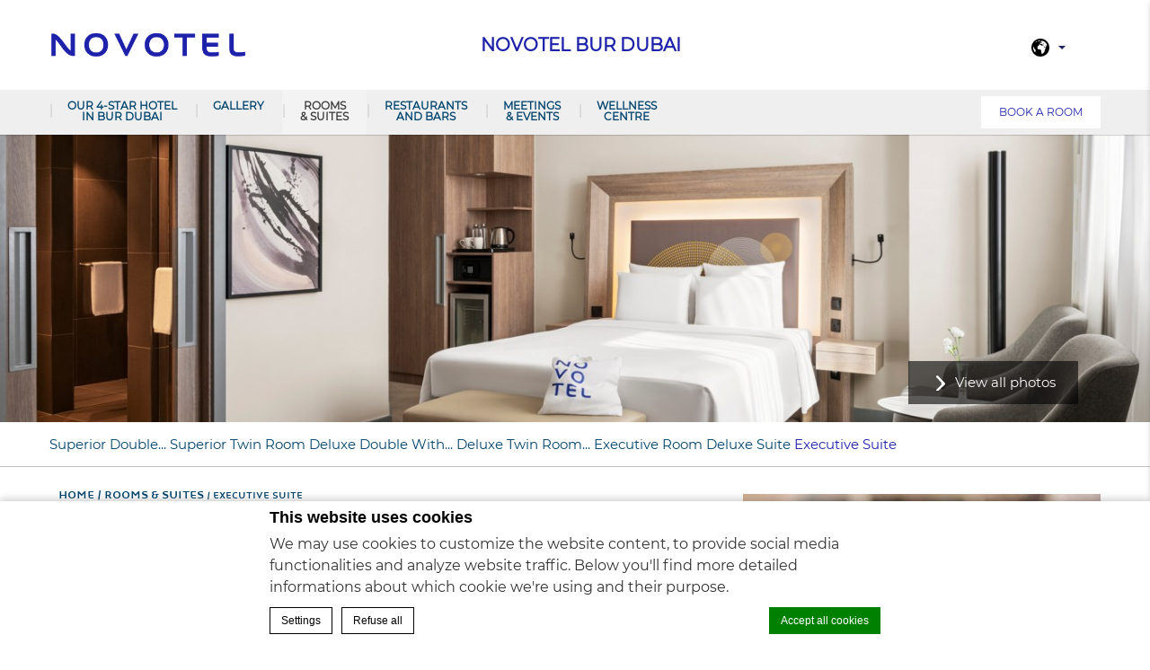

--- FILE ---
content_type: text/html; charset=UTF-8
request_url: https://www.novotelburdubai.com/rooms-suites/executive-suite/
body_size: 15063
content:
<!doctype html>
<!--[if lt IE 7 ]><html class="ie ie6 lang_en " lang="ENH" prefix="og: http://ogp.me/ns#"><![endif]-->
<!--[if IE 7 ]><html class="ie ie7 lang_en " lang="ENH" prefix="og: http://ogp.me/ns#"><![endif]-->
<!--[if IE 8 ]><html class="ie ie8 lang_en " lang="ENH" prefix="og: http://ogp.me/ns#"><![endif]-->
<!--[if (gte IE 9)|!(IE)]><!-->
<html lang="ENH" prefix="og: http://ogp.me/ns#" class="lang_en ">
<!--<![endif]-->
<head>
	<meta charset="UTF-8">
	
        <title>Hotel Room with Jacuzzi in Dubai | Novotel Bur Dubai</title>
			<meta name="viewport" content="user-scalable=no, width=device-width, initial-scale=1, maximum-scale=1">
	<meta http-equiv="X-UA-Compatible" content="IE=edge">
	<meta name="msapplication-tap-highlight" content="no">
	        <!-- DEdge Macaron plugin output ( macaron-utils.min.js ) -->
        <script no-loader type='text/javascript'>
            var dedge_macaron_enabled = true;
			!function(o){function _(n,e){return e.every(function(e){return-1!==n.indexOf(e)})}o.dedge_macaron_is_enabled=function(){return void 0!==o.dedge_macaron_enabled&&o.dedge_macaron_enabled},o.dedge_macaron_get_consent_categories=function(){if(!o.dedge_macaron_is_enabled())return["needed","prefs","stats","ads","unknown"];var e=function(e){e=("; "+document.cookie).split(`; ${e}=`);return 2===e.length?decodeURIComponent(e.pop().split(";").shift()):null}("_deCookiesConsent"),n=[];return n=!1!==e?JSON.parse(e):n},o.dedge_macaron_on_consent=function(e,n,d){d=d||function(){};function o(o,t,e,a){return function(e){var n;r||(o=Array.isArray(o)?o:[o],(n=dedge_macaron_get_consent_categories())&&n.length&&(_(n,o)||_(o,["any"]))?(r=!0,t(n,a,e)):d(n,a,e))}}var t,r=!1;document.addEventListener("_deCookiesConsentGivenVanilla",o(e,n,0,"consentgiven")),t=o(e,n,0,"docready"),/complete|loaded|interactive/.test(document.readyState)?t({detail:"DOMContentAlreadyLoaded"}):document.addEventListener("DOMContentLoaded",function(e){t(e)})},o.dedge_macaron_load_consent_dependent_sections=function(i){var s,e,n;"GIVEN"!==(i=i||"GIVEN")&&"DENIED"!==i||(s="[MacaronCDS("+i+")] ",e=function(){var r="data-macaron-consent-cat";"DENIED"===i&&(r="data-macaron-consent-denied-cat");var c=dedge_macaron_get_consent_categories(),e=jQuery('script[type="application/json"][data-macaron-aware="true"]['+r+"]");0<e.length&&e.each(function(e,n){var o=jQuery(this),t=o.attr(r),a=o.attr("id")||"unknown-"+i+"-"+e,e=(e=t.split(",")).map(function(e){return e.replace(/[^a-z]+/g,"")});if("GIVEN"===i?_(c,e):!_(c,e)){window.console&&console.log(s+"LOAD #"+a+" for "+t);try{var d=JSON.parse(o.text());o.after(d),o.remove()}catch(e){window.console&&console.log(s+"ERROR",e,o,t)}}else window.console&&console.log(s+"SKIP #"+a+". Required="+t+"; Current="+c.join(","))})},"undefined"==typeof jQuery?n=setInterval(function(){"undefined"!=typeof jQuery&&(clearInterval(n),e())},150):e())},o.dedge_macaron_on_consent("any",function(){o.dedge_macaron_load_consent_dependent_sections("GIVEN")}),o.dedge_macaron_on_consent("any",function(){o.dedge_macaron_load_consent_dependent_sections("DENIED")})}(window);        </script>
        <style type="text/css">body { opacity:0; }</style>

<!-- This site is optimized with the Yoast SEO plugin v9.1 - https://yoast.com/wordpress/plugins/seo/ -->
<meta name="description" content="For a truly special holiday, book our hotel room with Jacuzzi in Dubai and enjoy a relaxing and refreshing stay at our modern 4-star hotel, Novotel Bur Dubai."/>
<link rel="canonical" href="https://www.novotelburdubai.com/rooms-suites/executive-suite/" />
<meta property="og:locale" content="en_US" />
<meta property="og:type" content="article" />
<meta property="og:title" content="Hotel Room with Jacuzzi in Dubai | Novotel Bur Dubai" />
<meta property="og:description" content="For a truly special holiday, book our hotel room with Jacuzzi in Dubai and enjoy a relaxing and refreshing stay at our modern 4-star hotel, Novotel Bur Dubai." />
<meta property="og:url" content="https://www.novotelburdubai.com/rooms-suites/executive-suite/" />
<meta property="og:site_name" content="Novotel Bur Dubai" />
<meta property="og:image" content="https://dq5r178u4t83b.cloudfront.net/wp-content/uploads/sites/120/2025/11/11190844/ES-2.jpg" />
<meta property="og:image:secure_url" content="https://dq5r178u4t83b.cloudfront.net/wp-content/uploads/sites/120/2025/11/11190844/ES-2.jpg" />
<meta property="og:image:width" content="1392" />
<meta property="og:image:height" content="785" />
<meta name="twitter:card" content="summary_large_image" />
<meta name="twitter:description" content="For a truly special holiday, book our hotel room with Jacuzzi in Dubai and enjoy a relaxing and refreshing stay at our modern 4-star hotel, Novotel Bur Dubai." />
<meta name="twitter:title" content="Hotel Room with Jacuzzi in Dubai | Novotel Bur Dubai" />
<meta name="twitter:image" content="https://dq5r178u4t83b.cloudfront.net/wp-content/uploads/sites/120/2025/11/11190844/ES-2.jpg" />
<!-- / Yoast SEO plugin. -->

<link rel='dns-prefetch' href='//ajax.googleapis.com' />
<link rel='dns-prefetch' href='//s.w.org' />
<link rel='https://api.w.org/' href='https://www.novotelburdubai.com/wp-json/' />
<link rel='shortlink' href='https://www.novotelburdubai.com/?p=33' />
<link rel="alternate" type="application/json+oembed" href="https://www.novotelburdubai.com/wp-json/oembed/1.0/embed?url=https%3A%2F%2Fwww.novotelburdubai.com%2Frooms-suites%2Fexecutive-suite%2F" />
<link rel="alternate" type="text/xml+oembed" href="https://www.novotelburdubai.com/wp-json/oembed/1.0/embed?url=https%3A%2F%2Fwww.novotelburdubai.com%2Frooms-suites%2Fexecutive-suite%2F&#038;format=xml" />
<script no-loader>var accor_gmaps_jsapi_signed_url = "https:\/\/maps.googleapis.com\/maps\/api\/js?v=3&libraries=places&key=AIzaSyBJuG1E1gSCqx-pEFtOn0UFFYg4s11Zrwo"</script><meta name="accor_post_id" content="33" />    <script>var _accor_ALL_status = true;</script>
        <script no-loader>var _accor_booking_measurement_start = new Date(); </script>
    	<meta name="msapplication-TileColor" content="#da532c">
  <link rel="icon" type="image/png" href="https://www.novotelburdubai.com/wp-content/themes/novotel-template/images/favicon/new-favicon.png"/>
	<meta name="theme-color" content="#ffffff">
    <script>var ajax_url = '/wp-admin/admin-ajax.php';</script>
	<script>
	var _hotel = {'lat' : 25.233462, 'lng' : 55.321075, 'marker' : 'https://www.novotelburdubai.com/wp-content/themes/novotel-template/images/pin-address.png', 'img_path' : 'https://www.novotelburdubai.com/wp-content/themes/novotel-template/images/' };	var _choose_language = 'Choose your language'; var map_noplaces_text = 'No places were found!'; var map_directions_text = 'directions to the hotel'; var _lang = 'en';
	var _is_mobile = false, _mobile_folder = 'https://www.novotelburdubai.com/wp-content/themes/novotel-template/mobile/';
	</script>
	<!--[if lt IE 9]><script src="//html5shim.googlecode.com/svn/trunk/html5.js"></script><![endif]-->
	</head>
<body class="page-template page-template-template-room page-template-template-room-php page page-id-33 page-child parent-pageid-13">
<div id="container">
	<div id="wrapper">
	<div id="seobar">
				<h1>Hotel Room with Jacuzzi in Dubai</h1>
	</div>
	<header id="header">
		<div id="hotel">
            <div class="w-container">
				<div id="logo">
          <a data-xiti="transverse::logo" href="/">
            <img width="190" src="https://www.novotelburdubai.com/wp-content/themes/novotel-template/images/logo/new_logo.png" alt="Novotel Bur Dubai"/>
          </a>
        </div>
				<div id="hotel-name"><h2>Novotel Bur Dubai</h2></div>
				<div id="lang">
                    <a href="javascript:void(0);"><span class="language_text">Languages</span><img alt="global icon" width="20" height="20" class="flag" src="https://www.novotelburdubai.com/wp-content/themes/novotel-template/images/icon-globe.svg"><span></span><img alt="selector arrow" width="8" height="10" src="https://www.novotelburdubai.com/wp-content/themes/novotel-template/images/selector.svg"></a>
					<ul class="languages"><li class="icl-en"><a href="https://www.novotelburdubai.com/rooms-suites/executive-suite/" class="lang_sel_sel">English</a></li><li class="select">See this hotel on all.accor.com or brand website in other languages : <select><option>Select your language</option><option value="fr" data-url="https://all.accor.com/hotel/A3S9/index.fr.shtml">Français</option><option value="de" data-url="https://all.accor.com/hotel/A3S9/index.de.shtml">Deutsch</option><option value="es" data-url="https://all.accor.com/hotel/A3S9/index.es.shtml">Español</option><option value="pt" data-url="https://all.accor.com/hotel/A3S9/index.pt.shtml">Português</option><option value="it" data-url="https://all.accor.com/hotel/A3S9/index.it.shtml">Italiano</option><option value="nl" data-url="https://all.accor.com/hotel/A3S9/index.nl.shtml">Nederlands</option><option value="zh-hans" data-url="https://all.accor.com/hotel/A3S9/index.zh.shtml">简体中文</option><option value="ja" data-url="https://all.accor.com/hotel/A3S9/index.ja.shtml">日本語</option><option value="pl" data-url="https://all.accor.com/hotel/A3S9/index.pl.shtml">Polski</option><option value="ru" data-url="https://all.accor.com/hotel/A3S9/index.ru.shtml">Русский</option><option value="pt-br" data-url="https://all.accor.com/hotel/A3S9/index.pt-br.shtml">Português (Brazil)</option><option value="id" data-url="https://all.accor.com/hotel/A3S9/index.id.shtml">Indonesia</option><option value="ko" data-url="https://all.accor.com/hotel/A3S9/index.ko.shtml">한국어</option><option value="tr" data-url="https://all.accor.com/hotel/A3S9/index.tr.shtml">Türkçe</option><option value="ar" data-url="https://all.accor.com/hotel/A3S9/index.ar.shtml">العربية</option><option value="th" data-url="https://all.accor.com/hotel/A3S9/index.th.shtml">ไทย</option><option value="sv" data-url="https://all.accor.com/hotel/A3S9/index.sv.shtml">Svenska</option></select></li></ul>
				</div>
            </div>
			<nav>
				<div class="w-container">
										<ul>
                        <li class="visible-mobile" style="display:none;"><a href="https://www.novotelburdubai.com/">Home</a></li>
											<li class="has-child set ">
                            <a data-xiti-clic="N" data-xiti="transverse::navigation::[Our 4-star hotel in Bur Dubai]" href="https://www.novotelburdubai.com/">Our 4-star hotel in Bur Dubai</a>
														<ul>
							                                    <li data-id="61"><a data-xiti-clic="N" data-xiti="transverse::navigation::[Our 4-star hotel in Bur Dubai]::[Contact]" href="https://www.novotelburdubai.com/novotel-bur-dubai/contact/" >Contact</a></li>
                                							</ul>
													</li>
											<li class="has-child set ">
                            <a data-xiti-clic="N" data-xiti="transverse::navigation::[Gallery]" href="https://www.novotelburdubai.com/gallery/">Gallery</a>
														<ul>
							                                    <li data-id="158"><a data-xiti-clic="N" data-xiti="transverse::navigation::[Gallery]::[Photo Gallery]" href="https://www.novotelburdubai.com/gallery/photogallery/" >Photo Gallery</a></li>
                                							</ul>
													</li>
											<li class="has-child set active">
                            <a data-xiti-clic="N" data-xiti="transverse::navigation::[Rooms and Suites]" href="https://www.novotelburdubai.com/rooms-suites/">Rooms &amp; Suites</a>
														<ul>
							                                    <li data-id="15"><a data-xiti-clic="N" data-xiti="transverse::navigation::[Rooms and Suites]::[Superior Double with 1 double bed and 1 sofa bed]" href="https://www.novotelburdubai.com/rooms-suites/superior-double-with-1-double-bed-and-1-sofa-bed/" >Superior Double with 1 double bed and 1 sofa bed</a></li>
                                                                    <li data-id="17"><a data-xiti-clic="N" data-xiti="transverse::navigation::[Rooms and Suites]::[Superior Twin Room]" href="https://www.novotelburdubai.com/rooms-suites/superior-twin-room/" >Superior Twin Room</a></li>
                                                                    <li data-id="21"><a data-xiti-clic="N" data-xiti="transverse::navigation::[Rooms and Suites]::[Deluxe Double with 1 sofa bed and a private balcony]" href="https://www.novotelburdubai.com/rooms-suites/deluxe-double-with-1-sofa-bed-and-a-private-balcony/" >Deluxe Double with 1 sofa bed and a private balcony</a></li>
                                                                    <li data-id="25"><a data-xiti-clic="N" data-xiti="transverse::navigation::[Rooms and Suites]::[Deluxe Twin Room with private balcony]" href="https://www.novotelburdubai.com/rooms-suites/deluxe-twin-room-with-private-balcony/" >Deluxe Twin Room with private balcony</a></li>
                                                                    <li data-id="29"><a data-xiti-clic="N" data-xiti="transverse::navigation::[Rooms and Suites]::[Executive Room]" href="https://www.novotelburdubai.com/rooms-suites/executive-room/" >Executive Room</a></li>
                                                                    <li data-id="31"><a data-xiti-clic="N" data-xiti="transverse::navigation::[Rooms and Suites]::[Deluxe Suite]" href="https://www.novotelburdubai.com/rooms-suites/deluxe-suite/" >Deluxe Suite</a></li>
                                                                    <li data-id="33"><a data-xiti-clic="N" data-xiti="transverse::navigation::[Rooms and Suites]::[Executive Suite]" href="https://www.novotelburdubai.com/rooms-suites/executive-suite/" >Executive Suite</a></li>
                                							</ul>
													</li>
											<li class="has-child set ">
                            <a data-xiti-clic="N" data-xiti="transverse::navigation::[Restaurants and Bars]" href="https://www.novotelburdubai.com/restaurants-and-bars/">Restaurants and Bars</a>
														<ul>
							                                    <li data-id="37"><a data-xiti-clic="N" data-xiti="transverse::navigation::[Restaurants and Bars]::[Hang Out Café]" href="https://www.novotelburdubai.com/restaurants-and-bars/hang-out-cafe/" >Hang Out Café</a></li>
                                                                    <li data-id="559"><a data-xiti-clic="N" data-xiti="transverse::navigation::[Restaurants and Bars]::[BurGundy Lounge]" href="https://www.novotelburdubai.com/restaurants-and-bars/burgundy-lounge/" >BurGundy Lounge</a></li>
                                                                    <li data-id="39"><a data-xiti-clic="N" data-xiti="transverse::navigation::[Restaurants and Bars]::[GourmetBar and Restaurant]" href="https://www.novotelburdubai.com/restaurants-and-bars/gourmetbar-and-restaurant/" >GourmetBar &amp; Restaurant</a></li>
                                                                    <li data-id="45"><a data-xiti-clic="N" data-xiti="transverse::navigation::[Restaurants and Bars]::[Pool Bar]" href="https://www.novotelburdubai.com/restaurants-and-bars/pool-bar/" >Pool Bar</a></li>
                                							</ul>
													</li>
											<li class="has-child set ">
                            <a data-xiti-clic="N" data-xiti="transverse::navigation::[Meetings and Events]" href="https://www.novotelburdubai.com/meetings-events/">Meetings &amp; Events</a>
														<ul>
							                                    <li data-id="50"><a data-xiti-clic="N" data-xiti="transverse::navigation::[Meetings and Events]::[MAS Meeting Room]" href="https://www.novotelburdubai.com/meetings-events/mas-meeting-room/" >MAS Meeting Room</a></li>
                                							</ul>
													</li>
											<li >
                            <a data-xiti-clic="N" data-xiti="transverse::navigation::[Wellness Centre]" href="https://www.novotelburdubai.com/wellness-center/">Wellness Centre</a>
													</li>
										</ul>
									</div> 
			</nav>
		</div>
	</header>
	
	<div id="main_slideshow" class="loading"></div>
<div class="section room-nav">
	<div id="room-nav" class="section">
		<div class="w-container horizontal-nav horizontalNav-notprocessed">
						<ul>
						<li ><a data-xiti-clic="N" data-xiti="rooms::roomstype::navigation::[Superior Double with 1 double bed and 1 sofa bed]" title="Superior Double with 1 double bed and 1 sofa bed" href="https://www.novotelburdubai.com/rooms-suites/superior-double-with-1-double-bed-and-1-sofa-bed/">Superior Double...</a></li>
						<li ><a data-xiti-clic="N" data-xiti="rooms::roomstype::navigation::[Superior Twin Room]" title="Superior Twin Room" href="https://www.novotelburdubai.com/rooms-suites/superior-twin-room/">Superior Twin Room</a></li>
						<li ><a data-xiti-clic="N" data-xiti="rooms::roomstype::navigation::[Deluxe Double with 1 sofa bed and a private balcony]" title="Deluxe Double with 1 sofa bed and a private balcony" href="https://www.novotelburdubai.com/rooms-suites/deluxe-double-with-1-sofa-bed-and-a-private-balcony/">Deluxe Double with...</a></li>
						<li ><a data-xiti-clic="N" data-xiti="rooms::roomstype::navigation::[Deluxe Twin Room with private balcony]" title="Deluxe Twin Room with private balcony" href="https://www.novotelburdubai.com/rooms-suites/deluxe-twin-room-with-private-balcony/">Deluxe Twin Room...</a></li>
						<li ><a data-xiti-clic="N" data-xiti="rooms::roomstype::navigation::[Executive Room]" title="Executive Room" href="https://www.novotelburdubai.com/rooms-suites/executive-room/">Executive Room</a></li>
						<li ><a data-xiti-clic="N" data-xiti="rooms::roomstype::navigation::[Deluxe Suite]" title="Deluxe Suite" href="https://www.novotelburdubai.com/rooms-suites/deluxe-suite/">Deluxe Suite</a></li>
						<li class="room-active"><a data-xiti-clic="N" data-xiti="rooms::roomstype::navigation::[Executive Suite]" title="Executive Suite" href="https://www.novotelburdubai.com/rooms-suites/executive-suite/">Executive Suite</a></li>
						</ul>
					</div>
	</div>
</div>

<div class="w-container room-content">   
    
    <div class="left-column">
		<!-- Generated by Accor Admin Customizations plugin -->
<div class="std_breadcrumb tpl_room"><ul itemscope itemtype="http://schema.org/BreadcrumbList" class="aac_bcrumb_list "><li itemprop="itemListElement" itemscope itemtype="http://schema.org/ListItem" class="aac_bcrumb_itm el_0 pid_2 typ_home"><a itemprop="item" href="https://www.novotelburdubai.com/"><span itemprop="name">Home</span></a><meta itemprop="position" content="1"/></li><li itemprop="itemListElement" itemscope itemtype="http://schema.org/ListItem" class="aac_bcrumb_itm el_1 pid_13 typ_ancestor"><a itemprop="item" href="https://www.novotelburdubai.com/rooms-suites/"><span itemprop="name">Rooms &amp; Suites</span></a><meta itemprop="position" content="2"/></li><li itemprop="itemListElement" itemscope itemtype="http://schema.org/ListItem" class="aac_bcrumb_itm el_2 pid_33 typ_self"><a itemprop="item" href="https://www.novotelburdubai.com/rooms-suites/executive-suite/"><span itemprop="name">Executive Suite</span></a><meta itemprop="position" content="3"/></li></ul></div>		<h3>Executive Suite</h3>
		<hr>
        <div><p>The Executive Suite at Novotel Bur Dubai with a double bed, a sofa bed, private Jacuzzi and private terrace offers you the height of luxury in the heart of Dubai Healthcare City.</p>
<p>The spacious balcony invites you to unwind on warm Dubai evenings, and a soak in your private outdoor Jacuzzi is a soothing end to a day of sightseeing, business or health treatments in Dubai.</p>
<p>A separate living and dining area and a large walk-in bathroom give you the extra space and privacy you deserve, while an ergonomic king-size Live N’ Dream Bed ensures a restful, refreshing night’s sleep.</p>
<p>A Nespresso machine, a high-fidelity Bluetooth speaker, a 55-inch TV, complimentary high-speed Wi-Fi and a generous workspace are also part of the package in these modern suite rooms in Dubai.</p>
<p>Perfect for a romantic couple’s getaway or a holiday with kids, these family suites ensure ample space, stunning views and contemporary hotel amenities.</p>
</div>		
		        <div id="services">		
            <h4>Room Features</h4>
			                <div class="service">
                    <h5>Leisure</h5>
                    <div class="separator"></div>	
                    <ul>
					                        <li>• 55-inch IPTV with Chromecast</li>
					                    </ul>
                </div>
			                <div class="service">
                    <h5>To keep you connected</h5>
                    <div class="separator"></div>	
                    <ul>
					                        <li>• Connectivity panel</li>
					                        <li>• Free local calls</li>
					                        <li>• IDD telephone with voicemail</li>
					                        <li>• Wired and Wi-Fi high-speed Internet</li>
					                    </ul>
                </div>
			                <div class="service">
                    <h5>For your safety</h5>
                    <div class="separator"></div>	
                    <ul>
					                        <li>• Keycard-operated door locks </li>
					                        <li>• Double lock </li>
					                        <li>• Security peephole</li>
					                        <li>• Audible smoke alarm in room </li>
					                        <li>• Sprinkler in room </li>
					                        <li>• Emergency info in room</li>
					                        <li>• Electronic safe deposit box to fit a 15" laptop</li>
					                    </ul>
                </div>
			                <div class="service">
                    <h5>For your comfort</h5>
                    <div class="separator"></div>	
                    <ul>
					                        <li>• Outdoor balcony with seating</li>
					                        <li>• Outdoor Jacuzzi</li>
					                        <li>• Bedside reading lamp </li>
					                        <li>• Comfortable pull-out sofa</li>
					                        <li>• Bluetooth speaker</li>
					                        <li>• Radio</li>
					                        <li>• Large desk and ergonomic office chair</li>
					                        <li>• Desk lamp</li>
					                        <li>• 24-hour room service</li>
					                        <li>• Mini bar fridge</li>
					                        <li>• Complimentary in-room mineral water</li>
					                        <li>• Nespresso machine</li>
					                        <li>• Coffee and tea-making facilities</li>
					                        <li>• Blackout curtains</li>
					                        <li>• Optimal acoustic isolation</li>
					                        <li>• Bathtub and shower</li>
					                        <li>• Bath towels</li>
					                        <li>• Hairdryer</li>
					                        <li>• Makeup mirror</li>
					                        <li>• Cot on request</li>
					                        <li>• Non-smoking and smoking rooms available</li>
					                        <li>• Air conditioning with manual temperature control</li>
					                        <li>• 1 king-size Live N’ Dream Bed with a memory foam mattress and smart pillows</li>
					                    </ul>
                </div>
			        </div>
				    </div>

	<aside>
		<div class="right-column">
						<div id="upsale">
				<figure>
                                        <a  href="https://www.instagram.com/stories/highlights/18054671726497226/" class="w-resp">
						<img class="resp" src="https://dq5r178u4t83b.cloudfront.net/wp-content/uploads/sites/120/2020/03/27134016/novotel_burdubai_hangoutsbythepool-385x300.jpg" alt="special-offers" width="385" height="300">						<figcaption>
							<strong>Special Offers</strong>
							<span class="btn">Read more</span>
						</figcaption>
					</a>
				</figure>
			</div>
					</div>
	</aside>

</div>

<footer id="footer" class="section">
  <div id="social">
    <div class="w-container">
      <h4>Follow us</h4>
      <hr>
      <p>Stay in touch and connected to all the news and happenings.</p>
      <ul>
                  <li><a data-xiti-clic="S" data-xiti="home::facebook" href="https://www.facebook.com/pg/NovotelBurDubaiHotel"
                 target="_blank"><img alt="facebook" width="60" height="60"
                                      src="https://www.novotelburdubai.com/wp-content/themes/novotel-template/images/icon-facebook-black.svg"></a></li>
                  <li><a data-xiti-clic="S" data-xiti="home::instagram" href="https://www.instagram.com/novotel_burdubai"
                 target="_blank"><img alt="instagram" width="60" height="60"
                                      src="https://www.novotelburdubai.com/wp-content/themes/novotel-template/images/icon-instagram-black.svg"></a></li>
              </ul>
    </div>
  </div>
  <div id="footer-nav">
    <div class="w-container">
              <ul>
                                    <li><a data-xiti="transverse::footer::loyalty"
                       href="https://all.accor.com/loyalty-program/reasonstojoin/index.en.shtml" data-xiti-clic="S" rel="external" target="_blank">Loyalty</a></li>
                                        <li><a data-xiti="transverse::footer::newsletter"
                       href="https://www.novotelburdubai.com/newsletter/">Newsletter</a></li>
                                </ul>
          </div>
  </div>
  <div id="footer-two">
    <div class="w-container">
      <h3>Novotel Bur Dubai</h3>
      <br>
      <p>Dubai Healthcare City Umm Hurair 2        , 385290 Dubai        , United Arab Emirates<br>Phone: <strong
                class="ltr">+971 4 871 6600</strong> - Fax:
          <strong class="ltr">+971 4 554 8004</strong></p>
            <div id="copyright">
        <div class="w-container">
                    <p>&copy; 2026 Novotel&nbsp;|&nbsp;
                            <a class="" class=""
                   href="https://www.novotelburdubai.com/sitemap/">Sitemap</a>
                &nbsp;|&nbsp;                                <a class="" class=""
                   href="https://www.novotelburdubai.com/novotel-bur-dubai/contact/">Contact</a>
                &nbsp;|&nbsp;                                <a class="" class=""
                   href="https://careers.accor.com/global/en/" rel="external" target="_blank">Careers</a>
                &nbsp;|&nbsp;                                <a class="" class=""
                   href="https://www.novotelburdubai.com/legal-notice/">Legal Notice</a>
                &nbsp;|&nbsp;                                <a class="footerhighlight" class=""
                   href="https://www.novotelburdubai.com/cookie-policy-preferences/">Cookie Policy &amp; Preferences</a>
                                &nbsp;|&nbsp;<a rel="nofollow" target="_blank" href="https://www.d-edge.com/?utm_source=Accor_hotel_website&utm_medium=link&utm_campaign=credits">Website Design</a>          </p>
        </div>
      </div>
    </div>
      </div>
</footer>


  <div class="main_slideshow" data-type="full">
    <ul class="cycle">
                <li>
            <img
              
 srcset="https://dq5r178u4t83b.cloudfront.net/wp-content/uploads/sites/120/2025/11/11190841/ES-1-300x168.jpg 300w, https://dq5r178u4t83b.cloudfront.net/wp-content/uploads/sites/120/2025/11/11190841/ES-1-768x430.jpg 768w, https://dq5r178u4t83b.cloudfront.net/wp-content/uploads/sites/120/2025/11/11190841/ES-1-1024x573.jpg 1024w, https://dq5r178u4t83b.cloudfront.net/wp-content/uploads/sites/120/2025/11/11190841/ES-1-800x448.jpg 800w, https://dq5r178u4t83b.cloudfront.net/wp-content/uploads/sites/120/2025/11/11190841/ES-1.jpg 1397w, https://dq5r178u4t83b.cloudfront.net/wp-content/uploads/sites/120/2025/11/11190841/ES-1.jpg 2x" 
sizes="(min-width: 300w) 300w, (min-width: 768w) 768w, (min-width: 1024w) 1024w, (min-width: 1200w) 1200w" 
              class="resp" src="https://dq5r178u4t83b.cloudfront.net/wp-content/uploads/sites/120/2025/11/11190841/ES-1-724x357.jpg" width="724" height="357"
              data-fullsizeurl="https://dq5r178u4t83b.cloudfront.net/wp-content/uploads/sites/120/2025/11/11190841/ES-1.jpg"
              alt="executive-suite">
          </li>
                  <li>
            <img
              
 srcset="https://dq5r178u4t83b.cloudfront.net/wp-content/uploads/sites/120/2025/11/11190847/ES-3-300x180.jpg 300w, https://dq5r178u4t83b.cloudfront.net/wp-content/uploads/sites/120/2025/11/11190847/ES-3-768x462.jpg 768w, https://dq5r178u4t83b.cloudfront.net/wp-content/uploads/sites/120/2025/11/11190847/ES-3-1024x616.jpg 1024w, https://dq5r178u4t83b.cloudfront.net/wp-content/uploads/sites/120/2025/11/11190847/ES-3-800x481.jpg 800w, https://dq5r178u4t83b.cloudfront.net/wp-content/uploads/sites/120/2025/11/11190847/ES-3.jpg 1394w, https://dq5r178u4t83b.cloudfront.net/wp-content/uploads/sites/120/2025/11/11190847/ES-3.jpg 2x" 
sizes="(min-width: 300w) 300w, (min-width: 768w) 768w, (min-width: 1024w) 1024w, (min-width: 1200w) 1200w" 
              class="resp" src="https://dq5r178u4t83b.cloudfront.net/wp-content/uploads/sites/120/2025/11/11190847/ES-3-724x357.jpg" width="724" height="357"
              data-fullsizeurl="https://dq5r178u4t83b.cloudfront.net/wp-content/uploads/sites/120/2025/11/11190847/ES-3.jpg"
              alt="executive-suite">
          </li>
                  <li>
            <img
              
 srcset="https://dq5r178u4t83b.cloudfront.net/wp-content/uploads/sites/120/2025/11/11190844/ES-2-300x169.jpg 300w, https://dq5r178u4t83b.cloudfront.net/wp-content/uploads/sites/120/2025/11/11190844/ES-2-768x433.jpg 768w, https://dq5r178u4t83b.cloudfront.net/wp-content/uploads/sites/120/2025/11/11190844/ES-2-1024x577.jpg 1024w, https://dq5r178u4t83b.cloudfront.net/wp-content/uploads/sites/120/2025/11/11190844/ES-2-800x451.jpg 800w, https://dq5r178u4t83b.cloudfront.net/wp-content/uploads/sites/120/2025/11/11190844/ES-2.jpg 1392w, https://dq5r178u4t83b.cloudfront.net/wp-content/uploads/sites/120/2025/11/11190844/ES-2.jpg 2x" 
sizes="(min-width: 300w) 300w, (min-width: 768w) 768w, (min-width: 1024w) 1024w, (min-width: 1200w) 1200w" 
              class="resp" src="https://dq5r178u4t83b.cloudfront.net/wp-content/uploads/sites/120/2025/11/11190844/ES-2-724x357.jpg" width="724" height="357"
              data-fullsizeurl="https://dq5r178u4t83b.cloudfront.net/wp-content/uploads/sites/120/2025/11/11190844/ES-2.jpg"
              alt="executive-suite">
          </li>
                  <li>
            <img
              
 srcset="https://dq5r178u4t83b.cloudfront.net/wp-content/uploads/sites/120/2025/11/11190850/ES-4-300x180.jpg 300w, https://dq5r178u4t83b.cloudfront.net/wp-content/uploads/sites/120/2025/11/11190850/ES-4-768x461.jpg 768w, https://dq5r178u4t83b.cloudfront.net/wp-content/uploads/sites/120/2025/11/11190850/ES-4-1024x614.jpg 1024w, https://dq5r178u4t83b.cloudfront.net/wp-content/uploads/sites/120/2025/11/11190850/ES-4-800x480.jpg 800w, https://dq5r178u4t83b.cloudfront.net/wp-content/uploads/sites/120/2025/11/11190850/ES-4.jpg 1397w, https://dq5r178u4t83b.cloudfront.net/wp-content/uploads/sites/120/2025/11/11190850/ES-4.jpg 2x" 
sizes="(min-width: 300w) 300w, (min-width: 768w) 768w, (min-width: 1024w) 1024w, (min-width: 1200w) 1200w" 
              class="resp" src="https://dq5r178u4t83b.cloudfront.net/wp-content/uploads/sites/120/2025/11/11190850/ES-4-724x357.jpg" width="724" height="357"
              data-fullsizeurl="https://dq5r178u4t83b.cloudfront.net/wp-content/uploads/sites/120/2025/11/11190850/ES-4.jpg"
              alt="executive-suite">
          </li>
            </ul>
  </div>
  <div class="see-gallery">
    <a data-xiti="transverse::viewphotos"
       href="https://www.novotelburdubai.com/rooms-suites/executive-suite/" >View all photos</a>
  </div>

<a href="javascript:void(0);" data-xiti="transverse::bookaroom" id="book_button">Book a room</a>
<div id="book_panel">
	<form id="bookingform">
		<strong>Book a room</strong>
		<input type="hidden" name="brand" value="" />
		<input type="hidden" name="destination" value="A3S9" />
		<input type="hidden" name="code_langue" value="en" />
		<div class="field checkin text">
			<label for="checkin">Check in</label>
			<input type="text" name="checkin" id="checkin" class="text" />
		</div>
		<div class="field checkout text">
			<label for="checkout">Check out</label>
			<input type="text" name="checkout" id="checkout" class="text" />
		</div>
		<div class="field adults select">
			<label for="adultNumber">Adults</label>
			<select name="adultNumber" id="adultNumber" class="text">
							<option value="1">1</option>
							<option value="2">2</option>
							<option value="3">3</option>
							<option value="4">4</option>
						</select>
		</div>
		<div class="field children select">
			<label for="childrenNumber">Children</label>
			<select name="childrenNumber" id="childrenNumber" class="text">
							<option value="0">0</option>
							<option value="1">1</option>
							<option value="2">2</option>
							<option value="3">3</option>
						</select>
		</div>
		<!-- Age of first child -->
		<div class="field childrenAge0 select">
			<label for="childrenAge0">Age of first child</label>
			<select name="childrenAge0" id="childrenAge0" class="text">
							<option value="0">0-1</option>
							<option value="1">1</option>
							<option value="2">2</option>
							<option value="3">3</option>
							<option value="4">4</option>
							<option value="5">5</option>
							<option value="6">6</option>
							<option value="7">7</option>
							<option value="8">8</option>
							<option value="9">9</option>
							<option value="10">10</option>
							<option value="11">11</option>
							<option value="12">12</option>
						</select>
		</div>
		<!-- Age of second child -->
		<div class="field childrenAge1 select">
			<label for="childrenAge1">Age of second child</label>
			<select name="childrenAge1" id="childrenAge1" class="text">
							<option value="0">0-1</option>
							<option value="1">1</option>
							<option value="2">2</option>
							<option value="3">3</option>
							<option value="4">4</option>
							<option value="5">5</option>
							<option value="6">6</option>
							<option value="7">7</option>
							<option value="8">8</option>
							<option value="9">9</option>
							<option value="10">10</option>
							<option value="11">11</option>
							<option value="12">12</option>
						</select>
		</div>
		<!-- Age of third child -->
		<div class="field childrenAge2 select">
			<label for="childrenAge2">Age of third child</label>
			<select name="childrenAge2" id="childrenAge2" class="text">
							<option value="0">0-1</option>
							<option value="1">1</option>
							<option value="2">2</option>
							<option value="3">3</option>
							<option value="4">4</option>
							<option value="5">5</option>
							<option value="6">6</option>
							<option value="7">7</option>
							<option value="8">8</option>
							<option value="9">9</option>
							<option value="10">10</option>
							<option value="11">11</option>
							<option value="12">12</option>
						</select>
		</div>
		<div class="field checkin text">
			<label for="fidelityCardNumber">Loyalty Card</label>
			<input type="text" name="fidelityCardNumber" id="fidelityCardNumber" class="text" />
		</div>
		<div class="field checkin text">
			<label for="preferredCode">Preferential code</label>
			<input type="text" name="preferredCode" id="preferredCode" class="text" />
		</div>
		<div class="field submit">
			<input data-xiti-clic="S" type="submit" data-xiti="transverse::popin::book" value="Book Now" name="booknow" class="submit_button">
		</div>
		<div style="clear:both;"></div>
		<img src="https://www.novotelburdubai.com/wp-content/themes/novotel-template/images/icon-close.svg" class="book_close" alt="close">
	</form>
</div>
<div class="book_overlay"></div>

<div id="gallery_popin"></div>

</div>
</div>

	<script type="text/javascript" no-loader>
		window.accorBookingArgs = {"brand":"","destination":"A3S9","code_langue":"gb","merchantid":"MS-A3S9","force_currency":false,"sbe_enable":false,"useAccorTrackingDecorator":true};
	</script>
	        <!-- Accor Tracking Decorator by accor booking plugin-->
        <script type="text/javascript" no-loader>
            // Create the variable if it doesn't exist
            var _AccorTrackingDecorator = _AccorTrackingDecorator || {};

            _AccorTrackingDecorator.config = {"merchantid":"MS-A3S9","hotelID":"A3S9","handleGoogleAnalytics":true,"autoDecorate":true,"debug":false,"isBrandSite":false,"brandName":""};

                    </script>
                    <script async src="//staticaws.fbwebprogram.com/accor_tracking_decorator/decorator.js"></script>
                    <!-- ACCOR APP PUSH -->
        <div class="__aap_container __aap_theme_novotel-template" style="display: none;">
            <div class="__aap_banner">
                <a class="__aap_link" href="https://bok7.app.link/dhyTBSZo3W?%243p=a_custom_152976&amp;~customer_keyword=Owned&amp;~customer_placement=site&amp;~customer_ad_name=Smart_app_banner_minisite&amp;~customer_ad_set_name=Novotel" target="_blank">
                    <span class="__aap_logo"></span>
                    <span class="__aap_message">The best of Novotel with Accor App</span>
                </a>
                <a class="__aap_close" href="javascript:void(0);">Close</a>
            </div>
        </div>
        <style>.__aap_banner,.__aap_link{-webkit-box-direction:normal;-webkit-box-orient:horizontal}.__aap_container{position:fixed;top:0;left:0;width:100%;z-index:999999999;background:#ccc;padding:0 5px;height:70px;-webkit-box-sizing:border-box;-moz-box-sizing:border-box;box-sizing:border-box;display:-webkit-box;display:-webkit-flex;display:-moz-flex;display:-ms-flexbox;display:flex;-webkit-box-pack:center;-ms-flex-pack:center;-webkit-justify-content:center;-moz-justify-content:center;justify-content:center;-webkit-box-align:center;-ms-flex-align:center;-webkit-align-items:center;-moz-align-items:center;align-items:center}.__aap_container *{-webkit-box-sizing:border-box;-moz-box-sizing:border-box;box-sizing:border-box}.__aap_banner{-webkit-border-radius:10px;-moz-border-radius:10px;border-radius:10px;background:#fff;padding:5px 5px 7px;-webkit-box-shadow:1px 1px 2px rgba(0,0,0,.3);-moz-box-shadow:1px 1px 2px rgba(0,0,0,.3);box-shadow:1px 1px 2px rgba(0,0,0,.3);display:-webkit-box;display:-webkit-flex;display:-moz-flex;display:-ms-flexbox;display:flex;-webkit-flex-direction:row;-moz-flex-direction:row;-ms-flex-direction:row;flex-direction:row;-webkit-box-align:center;-ms-flex-align:center;-webkit-align-items:center;-moz-align-items:center;align-items:center;-webkit-box-pack:justify;-ms-flex-pack:justify;-webkit-justify-content:space-between;-moz-justify-content:space-between;justify-content:space-between}.__aap_close,.__aap_logo{text-decoration:none;background-color:transparent;background-attachment:scroll;background-repeat:no-repeat;background-position:center center}.__aap_banner:after,.__aap_banner:before{content:'';display:table;clear:both}.__aap_link{display:-webkit-box;display:-webkit-flex;display:-moz-flex;display:-ms-flexbox;display:flex;-webkit-flex-direction:row;-moz-flex-direction:row;-ms-flex-direction:row;flex-direction:row;-webkit-box-align:center;-ms-flex-align:center;-webkit-align-items:center;-moz-align-items:center;align-items:center;text-decoration:none}.__aap_link:after,.__aap_link:before{content:'';display:table;clear:both}.__aap_logo{-webkit-box-flex:0;-webkit-flex-grow:0;-moz-flex-grow:0;-ms-flex-positive:0;flex-grow:0;-webkit-flex-shrink:0;-moz-flex-shrink:0;-ms-flex-negative:0;flex-shrink:0;-webkit-flex-basis:40px;-moz-flex-basis:40px;-ms-flex-preferred-size:40px;flex-basis:40px;background-image:url(/wp-content/plugins/accor-app-push/img/accor-logo.svg);background-size:contain;height:50px;width:50px;margin-right:10px}html.lang_ar .__aap_logo{margin-right:0;margin-left:10px}.__aap_message{font-size:14px;line-height:140%;color:#333;font-style:normal;font-weight:400;text-decoration:none}.__aap_close{display:block;width:34px;height:34px;overflow:hidden;text-indent:-9999px;margin-top:-3px;background-image:url(/wp-content/plugins/accor-app-push/img/close.svg);background-size:15px}html.__aap_banner_visible #container,html.__aap_banner_visible #header{margin-top:70px}html.__aap_banner_visible #header{-webkit-transition:-webkit-transform .3s ease;-moz-transition:-moz-transform .3s ease;-ms-transition:-ms-transform .3s ease;-o-transition:-o-transform .3s ease;transition:transform .3s ease}html.__aap_banner_visible .__aap_container{-webkit-transition:all .3s ease;-moz-transition:all .3s ease;-ms-transition:all .3s ease;-o-transition:all .3s ease;transition:all .3s ease}html.__aap_banner_visible body.flexpanel-active .__aap_container{-webkit-transform:translate(-80%,0);-moz-transform:translate(-80%,0);-ms-transform:translate(-80%,0);-o-transform:translate(-80%,0);transform:translate(-80%,0)}html.__aap_banner_visible.lang_ar body.flexpanel-active .__aap_container{-webkit-transform:translate(80%,0);-moz-transform:translate(80%,0);-ms-transform:translate(80%,0);-o-transform:translate(80%,0);transform:translate(80%,0)}html.__aap_banner_visible .__aap_container .__aap_message{font-family:Roboto-Regular,sans-serif;color:#20255f;font-size:16px}</style>
        <script no-loader>!function(i,a,o){if(void 0!==i&&void 0!==a){i.constructor!==Array&&(i=[i]),void 0===o&&(o=100);var e=function(i){i=i.split(".");for(var a=window[i.shift()];a&&i.length;)a=a[i.shift()];return void 0!==a},n="$_onAvailableIntervals",t="$_onAvailableCallbacks";window[n]=window[n]||[],window[t]=window[t]||[],window[t].push(a);var r=window[t].length-1;window[n].push(setInterval((c=r,s=i,function(){for(var i=!0,a=0;a<s.length;a++)i=i&&e(s[a]);i&&(clearInterval(window[n][c]),void 0!==window[t][c]&&window[t][c]())}),o))}var c,s}(["jQuery"],function(){var c;(c=jQuery)(document).ready(function(){var i="__aap_banner_visible",e="aap_banner_closed",a=c("html"),o=c(".__aap_container"),n=c(".__aap_close"),t=c(".__aap_link");function r(){!function(i,a,o){var e="";if(o){var n=new Date;n.setTime(n.getTime()+24*o*60*60*1e3),e="; expires="+n.toUTCString()}document.cookie=i+"="+(a||"")+e+"; path=/"}(e,"YES",60),o.fadeOut("fast"),a.removeClass(i)}(function(){if(a=!1,i=navigator.userAgent||navigator.vendor||window.opera,(/(android|bb\d+|meego).+mobile|avantgo|bada\/|blackberry|blazer|compal|elaine|fennec|hiptop|iemobile|ip(hone|od)|iris|kindle|lge |maemo|midp|mmp|mobile.+firefox|netfront|opera m(ob|in)i|palm( os)?|phone|p(ixi|re)\/|plucker|pocket|psp|series(4|6)0|symbian|treo|up\.(browser|link)|vodafone|wap|windows ce|xda|xiino|android|ipad|playbook|silk/i.test(i)||/1207|6310|6590|3gso|4thp|50[1-6]i|770s|802s|a wa|abac|ac(er|oo|s\-)|ai(ko|rn)|al(av|ca|co)|amoi|an(ex|ny|yw)|aptu|ar(ch|go)|as(te|us)|attw|au(di|\-m|r |s )|avan|be(ck|ll|nq)|bi(lb|rd)|bl(ac|az)|br(e|v)w|bumb|bw\-(n|u)|c55\/|capi|ccwa|cdm\-|cell|chtm|cldc|cmd\-|co(mp|nd)|craw|da(it|ll|ng)|dbte|dc\-s|devi|dica|dmob|do(c|p)o|ds(12|\-d)|el(49|ai)|em(l2|ul)|er(ic|k0)|esl8|ez([4-7]0|os|wa|ze)|fetc|fly(\-|_)|g1 u|g560|gene|gf\-5|g\-mo|go(\.w|od)|gr(ad|un)|haie|hcit|hd\-(m|p|t)|hei\-|hi(pt|ta)|hp( i|ip)|hs\-c|ht(c(\-| |_|a|g|p|s|t)|tp)|hu(aw|tc)|i\-(20|go|ma)|i230|iac( |\-|\/)|ibro|idea|ig01|ikom|im1k|inno|ipaq|iris|ja(t|v)a|jbro|jemu|jigs|kddi|keji|kgt( |\/)|klon|kpt |kwc\-|kyo(c|k)|le(no|xi)|lg( g|\/(k|l|u)|50|54|\-[a-w])|libw|lynx|m1\-w|m3ga|m50\/|ma(te|ui|xo)|mc(01|21|ca)|m\-cr|me(rc|ri)|mi(o8|oa|ts)|mmef|mo(01|02|bi|de|do|t(\-| |o|v)|zz)|mt(50|p1|v )|mwbp|mywa|n10[0-2]|n20[2-3]|n30(0|2)|n50(0|2|5)|n7(0(0|1)|10)|ne((c|m)\-|on|tf|wf|wg|wt)|nok(6|i)|nzph|o2im|op(ti|wv)|oran|owg1|p800|pan(a|d|t)|pdxg|pg(13|\-([1-8]|c))|phil|pire|pl(ay|uc)|pn\-2|po(ck|rt|se)|prox|psio|pt\-g|qa\-a|qc(07|12|21|32|60|\-[2-7]|i\-)|qtek|r380|r600|raks|rim9|ro(ve|zo)|s55\/|sa(ge|ma|mm|ms|ny|va)|sc(01|h\-|oo|p\-)|sdk\/|se(c(\-|0|1)|47|mc|nd|ri)|sgh\-|shar|sie(\-|m)|sk\-0|sl(45|id)|sm(al|ar|b3|it|t5)|so(ft|ny)|sp(01|h\-|v\-|v )|sy(01|mb)|t2(18|50)|t6(00|10|18)|ta(gt|lk)|tcl\-|tdg\-|tel(i|m)|tim\-|t\-mo|to(pl|sh)|ts(70|m\-|m3|m5)|tx\-9|up(\.b|g1|si)|utst|v400|v750|veri|vi(rg|te)|vk(40|5[0-3]|\-v)|vm40|voda|vulc|vx(52|53|60|61|70|80|81|83|85|98)|w3c(\-| )|webc|whit|wi(g |nc|nw)|wmlb|wonu|x700|yas\-|your|zeto|zte\-/i.test(i.substr(0,4)))&&(a=!0),!a)return!1;var i,a,o=function(i){for(var a=i+"=",o=document.cookie.split(";"),e=0;e<o.length;e++){for(var n=o[e];" "==n.charAt(0);)n=n.substring(1,n.length);if(0==n.indexOf(a))return n.substring(a.length,n.length)}return null}(e);return null==o||"YES"!==o})()&&(a.addClass(i),o.fadeIn("fast")),n.click(r),t.click(r)})});</script>
                    <!-- Event tracking -->
            <script no-loader>
                var _accor_event_tracking_params = {"gua_ids":["UA-101649717-17"],"ga4_ids":["G-31JE31C7WX"],"hotel_brand":"accor","enable_experimental_mode":false,"domain":"www.novotelburdubai.com"};
                (function (w, d, s, u) {
                    for (var i = 0; i < u.length; i++) {
                        var f = d.getElementsByTagName(s)[0],
                            j = d.createElement(s);
                        j.async = true;
                        j.src = u[i];
                        f.parentNode.insertBefore(j, f)
                    }
                })(window, document, 'script', ["https:\/\/www.novotelburdubai.com\/wp-content\/plugins\/accor-gtm\/js\/event_tracking.min.js","https:\/\/www.novotelburdubai.com\/wp-content\/themes\/novotel-template\/js\/event_tracking.js"]);
            </script>
            <!-- End Event tracking -->
            			<script>
				// Avoids auto load of tagmanagers
                window.fb_cookie_law = window.fb_cookie_law || {};
                __deCookieAccorGTMCustomerGTMAction = "always";
			</script>
		                <!-- Google Tag Manager DataLayer -->
            <script type="text/javascript" no-loader>
                var dataLayer =
                [ {"hotel_id":"A3S9","hotel_name":"Novotel Bur Dubai","hotel_city":"Dubai","hotel_country":"United Arab Emirates","hotel_brand":"","gua_id":"UA-101649717-17","gua_id_hotel":"","gua_id_extra":"","gua_id_":"UA-101649717-17","gua_id_hotel_":"","gua_id_extra_":"","ga4_id":"G-31JE31C7WX","ga4_id_hotel":"","ga4_id_extra":"","ga4_id_":"G-31JE31C7WX","ga4_id_hotel_":"","ga4_id_extra_":"","site_domain":"www.novotelburdubai.com","site_url":"https:\/\/www.novotelburdubai.com","page_language":"en","device_type":"desktop","page_type":"room","sojern_pixel_id":"NONE"} ];
            </script>
                    <script no-loader>
            AccorTagManagersAreLoaded = false;
            AccorTagManagers = [];
                                AccorTagManagers.push(function () {
                        (function (w,d,s,l,i){w[l]= w[l]||[];w[l].push({'gtm.start': new Date().getTime(), event: 'gtm.js'});
                            var f = d.getElementsByTagName(s)[0],j = d.createElement(s), dl = l != 'dataLayer' ? '&l=' + l : '';
                            j.async = true; j.src = '//www.googletagmanager.com/gtm.js?id=' + i + dl;
                            f.parentNode.insertBefore(j, f);
                        })(window, document, 'script', "dataLayer", "GTM-TVWPC8");
                    });
                        function loadAllTagManagers() {
                if (AccorTagManagersAreLoaded) {
                    return;
                }
                AccorTagManagersAreLoaded = true;
                if (window.console && console.log) {
                    console.log("Loading GTM");
                }
                for (var i=0; i<AccorTagManagers.length; i++) {
                    AccorTagManagers[i]();
                }
            }
            //FallBack for websites not using fb-cookie-law
            setTimeout(function() {
                if (typeof fb_cookie_law === 'undefined') {
                    loadAllTagManagers();
                }
            }, 100);
        </script>
                    <script>
                /* Magic ahead */
                (function() {
                    function loadTagManagers() {
                        if (typeof AccorTagManagersAreLoaded !== 'undefined' && AccorTagManagersAreLoaded) {
                            return;
                        }
                        AccorTagManagersAreLoaded = true;
                        if (window.console && console.log) {
                            console.log("Loading GTM in Macaron Mode");
                        }
                        for (var i=0; i<AccorTagManagers.length; i++) {
                            if (i == 0) {
                                // Global GTM is always loaded. consent is managed with triggers!!
                                AccorTagManagers[i]();
                            } else {
                                switch (__deCookieAccorGTMCustomerGTMAction) {
                                    case 'always':
                                        AccorTagManagers[i]();
                                        break;
                                    case 'prefs':
                                    case 'stats':
                                    case 'ads':
                                    case 'unknown':
                                        dedge_macaron_on_consent(
                                            __deCookieAccorGTMCustomerGTMAction,
                                            (function(fn) {
                                                return function() {
                                                    fn();
                                                };
                                            })(AccorTagManagers[i]),
                                            (function(index) {
                                                return function() {
                                                    window.console && console.log('Denied consent for '+ __deCookieAccorGTMCustomerGTMAction +', Skipping GTM', index);
                                                };
                                            })(i)

                                        );
                                        break;
                                    case 'never':
                                    default:
                                        window.console && console.log('Skipping GTM', i);
                                        break;
                                }
                            }

                        }
                    }
                    loadTagManagers();
                })();
            </script>
            <link rel='stylesheet' href='https://www.novotelburdubai.com/wp-content/plugins/accor-admin-customizations/css/breadcrumb/novotel-template.css' type='text/css' media='all'/><link rel='stylesheet' id='jquery-ui-css-css'  href='//code.jquery.com/ui/1.9.2/themes/base/jquery-ui.css' type='text/css' media='all' />
<link rel='stylesheet' id='reset-css'  href='https://www.novotelburdubai.com/wp-content/themes/novotel-template/css/reset.css' type='text/css' media='all' />
<link rel='stylesheet' id='fancybox-css'  href='https://www.novotelburdubai.com/wp-content/themes/novotel-template/css/jquery.fancybox.css' type='text/css' media='all' />
<link rel='stylesheet' id='custom-css'  href='https://www.novotelburdubai.com/wp-content/themes/novotel-template/css/custom.css' type='text/css' media='all' />
<link rel='stylesheet' id='child-css-css'  href='https://www.novotelburdubai.com/wp-content/themes/novotel-bur-dubai/css/custom.css' type='text/css' media='all' />
<script type='text/javascript' src='https://www.novotelburdubai.com/wp-content/themes/novotel-template/js/jquery.min.js?'></script>
<script type='text/javascript' src='https://www.novotelburdubai.com/wp-content/themes/novotel-template/js/jquery-ui.min.js?'></script>
<script type='text/javascript' src='https://www.novotelburdubai.com/wp-content/themes/novotel-template/js/jquery.ui.datepicker.min.js?'></script><script type='text/javascript' src='https://www.novotelburdubai.com/wp-content/plugins/accor-booking/js/booking.min.js?-FRHIParams'></script>
<script type='text/javascript' src='https://www.novotelburdubai.com/wp-content/themes/novotel-template/js/jquery.cycle2.min.js'></script>
<script type='text/javascript' src='https://ajax.googleapis.com/ajax/libs/webfont/1.6.26/webfont.js'></script>
<script type='text/javascript' src='https://www.novotelburdubai.com/wp-content/themes/novotel-template/js/jquery.fancybox.pack.js?'></script>
<script type='text/javascript' src='https://www.novotelburdubai.com/wp-content/themes/novotel-template/js/jquery.resizeCenter.js'></script>
<script type='text/javascript' src='https://www.novotelburdubai.com/wp-content/themes/novotel-template/js/i18n/jquery.ui.datepicker-en.js?'></script>
<script type='text/javascript' src='https://www.novotelburdubai.com/wp-content/themes/novotel-template/js/function.js?refresh'></script>
<script type='text/javascript' src='https://www.novotelburdubai.com/wp-includes/js/wp-embed.min.js'></script>
        <!-- DEdge Macaron plugin output -->
        <script no-loader type='text/javascript'>
            __deCookieToken = "eyJhbGciOiJIUzI1NiIsInR5cCI6IkpXVCJ9.eyJzY29wZXMiOiJ3d3cubm92b3RlbGJ1cmR1YmFpLmNvbSIsImlhdCI6MTYyMTM0NzEzNSwianRpIjoiY2E2ZjIyNDUtNWM5Yi00MWY0LTlmOWItNDljZGVmZmY3MWQxIn0.B6r-BjKzZ18Q0LeQiaR4qPhtlcVz81vkEP38ifQInes";
            __deCookiesCustom = [];
            __deCookiesStrings = {};
            __deCookiesConfig = {"consent_mode_v2":false,"tpl":"popin","show_refuse_button":true,"show_close_button":false,"alwaysInjectBanner":false,"dny_ac_dft":false,"privacy_policy":"https:\/\/www.novotelburdubai.com\/cookie-policy-preferences\/","byCountryConfig":[{"countries":["EU","AD","AL","AT","BA","BE","BG","BY","CH","CS","CZ","DE","DK","EE","ES","FI","FO","FR","FX","GB","GI","GR","HR","HU","IE","IS","IT","LI","LT","LU","LV","MC","MD","MK","MT","NL","NO","PL","PT","RO","SE","SI","SJ","SK","SM","UA","VA"],"tpl":"popin","show_refuse_button":true,"implicitConsent":false,"checkedCats":["needed","prefs"],"inputDisabledCats":["needed"]},{"countries":["US","CA","AS","GU","MP","PR","VI"],"tpl":"minimal","implicitConsent":true,"show_refuse_button":true,"checkedCats":["needed","prefs","stats","ads","unknown"],"inputDisabledCats":["needed","prefs"]},{"countries":["OTHER"],"tpl":"popin","implicitConsent":false,"checkedCats":["needed","prefs","stats","ads","unknown"],"inputDisabledCats":["needed","prefs"]}]};
            __deCookiesScriptUrl = "https:\/\/macaron-assets.d-edge-webstudio.com\/decookie.min.js?ver=1720687035";
            !function(a,o,n){function t(e){window.dataLayer=window.dataLayer||[],window.console&&console.log("Pushing to DL",e),dataLayer.push(e)}var e,i,d,r,s,c,l;i=function(){window[a]=function(t){if(void 0!==t&&void 0!==t.cookies&&null!==t){var e=window.__deCookiesCustom||[];if(0<e.length){for(var o=0;o<e.length;o++){var n=function(e,o){for(var n=0;n<t.cookies.length;n++)if(t.cookies[n].name===e&&t.cookies[n].domain===o)return t.cookies[n];return!1}(e[o].name,e[o].domain);!1===n?t.cookies.push(e[o]):"undefined"!=typeof jQuery&&jQuery.extend(!0,n,e[o])}window.console&&console.log&&console.log("MACARON Final list of cookies",t.cookies)}}else window.console&&console.log(a," Cookie data is null. failing gracefully")},window.__deCookieMustacheDataFilter=function(e){"function"==typeof dedge_macaron_override_mustache_data&&dedge_macaron_override_mustache_data(e)},jQuery(document).on("__macaron_loaded",function(){var e;"undefined"!=typeof dataLayer&&(window.__deCookieClasses=__deCookies.consentGivenOn,t({event:"macaronLoaded"}),e=__deCookiesConfig.tpl||"minimal",t({macaronTemplate:e}))}),jQuery(document).on("__macaron_deps_loaded",function(){var e="undefined"!=typeof __deCookiesStrings?__deCookiesStrings:{};"undefined"!=typeof __deCookieI18n&&(__deCookieI18n=jQuery.extend(!0,__deCookieI18n,e))}),jQuery(document).on("_deCookiesConsentGiven",function(e){var o=Array.prototype.slice.call(arguments,1);"undefined"!=typeof dataLayer&&(window.__deCookieClasses=o,t({event:"macaronConsentGiven",macaronConsentClasses:o}))}),dedge_macaron_on_consent("any",function(n){var e=__deCookiesConfig.tpl||"minimal";t({macaronTemplate:e}),t({event:"macaronConsent",macaronCategories:n}),document.dispatchEvent(new CustomEvent("macaronConsentVanilla",{detail:{consent:n}})),jQuery(document).trigger("macaronConsent",{consent:n}),jQuery.each(n,function(e,o){t({event:"macaronConsent_"+o,macaronCategories:n}),document.dispatchEvent(new CustomEvent("macaronConsentVanilla_"+o,{detail:{consent:n}})),jQuery(document).trigger("macaronConsent_"+o,{consent:n})})});var e=document.createElement("script");e.setAttribute("async",!0),e.setAttribute("data-config",JSON.stringify(n)),e.type="text/javascript",e.id="de-macaron-script",e.src=o,((document.getElementsByTagName("head")||[null])[0]||document.getElementsByTagName("script")[0].parentNode).appendChild(e)},void 0!==(e="jQuery")&&void 0!==i&&(e.constructor!==Array&&(e=[e]),void 0===d&&(d=100),r="$_onAvailableIntervals",s="$_onAvailableCallbacks",window[r]=window[r]||[],window[s]=window[s]||[],window[s].push(i),i=window[s].length-1,window[r].push(setInterval((c=i,l=e,function(){for(var e=!0,o=0;o<l.length;o++)e=e&&function(e){e=e.split(".");for(var o=window[e.shift()];o&&e.length;)o=o[e.shift()];return void 0!==o}(l[o]);e&&(clearInterval(window[r][c]),void 0!==window[s][c]&&window[s][c]())}),d)))}("__deCookieResponseFilter",__deCookiesScriptUrl,__deCookiesConfig);        </script>
        <style id="macaron-css-variables" type="text/css">body #macaron_cookie_box {--macaron-banner-bg: #FFFFFF; --macaron-maincta-bg: #008000; --macaron-maincta-text: #FFFFFF; --macaron-maincta-h-bg: #666666; --macaron-maincta-h-text: #FFFFFF; --macaron-choosecta-bg: #FFFFFF; --macaron-choosecta-text: #000000; --macaron-choosecta-h-bg: #FFFFFF; --macaron-choosecta-h-text: #000000; --macaron-othercta-bg: #000000; --macaron-othercta-text: #FFFFFF; --macaron-othercta-h-bg: #666666; --macaron-othercta-h-text: #FFFFFF; --macaron-cookielist-border: #000000; --macaron-text-color: #000000; --macaron-cookie-th-bg: #EEEEEE; --macaron-cookie-tr-border: #DDDDDD; --macaron-onoff-switch: #FFFFFF; --macaron-onoff-off-bg: #CCCCCC; --macaron-onoff-off-border: #CCCCCC; --macaron-onoff-on-bg: #008000; --macaron-onoff-on-border: #008000; --macaron-popin-underlay-bg: #FFFFFF; --macaron-onoff-radius-out: 24px; --macaron-onoff-radius-in: 16px; --macaron-onoff-dis-opacity: 0.3; --macaron-cta-dis-opacity: 0.3; --macaron-popin-underlay-opacity: 0.5; --macaron-cta-radius: 0px; --macaron-box-zindex: 9999999999999999999999999999;} </style>
<script>
	/* XITI TRACKING REMOVED DEC 2017 */
	xiti_tracking = function() {
		return true;
	}
</script>
<script>
			if(typeof(jQuery) !== "undefined") {
				jQuery(document).ready(function($) {
					$("body").css("opacity",1);
				});
			}
		</script>
		<noscript><style type="text/css">body { opacity:1; }</style></noscript></body>
</html>

--- FILE ---
content_type: text/css
request_url: https://www.novotelburdubai.com/wp-content/themes/novotel-bur-dubai/css/custom.css
body_size: 571
content:
/*Popup homepage*/

.popup_content{ text-align: center; max-width: 800px; height:auto; padding:20px; position:relative; z-index:999; width: 100%}
.popup_content .image_wrapper{ position:relative; width: 100%;}
.popup_content .image_wrapper img{ position:relative; width: 100%; z-index: 10; height: auto;}
.popup_content .image_wrapper .outer {position:absolute; width: 100%; z-index: 20; height: 100%; top:0; left:0;}
.popup_content .image_wrapper .content{ display: table;  width: 100%;height: 100%;}
.popup_content .image_wrapper .content .cell{ display: table-cell; vertical-align: top; text-align: center; width:90%; padding: 20px;}
.popup_content .image_wrapper .content .cell .inner {  background-color: rgba(0,0,0,0.3); display: inline-block; color: #FFF; font-size: 27px; padding: 20px;}
.popup_content .image_wrapper .content .cell .inner p {  display: inline-block; color: #FFF; font-size: 24px !important; word-break: break-word;}

.popup_content a{ background: #20255f; padding:5px 15px; margin-top:5px; display:inline-block; color:#fff; text-transform:uppercase; z-index:9999;}
.popup_content .title{ color:#20255f; text-transform:uppercase; display: block; font-size: 2em; margin-top: 0.17em; margin-bottom: 0.37em; margin-left: 0; margin-right: 0; font-weight: bold;}

.fancybox-lock .fancybox-overlay {
    overflow: hidden;
}
.rtl.home .fancybox-close {
    left: -13px !important;
    right: auto !important;
}
.rtl.home {
    margin-right:0  !important;
}

@media (max-width: 650px){
    .popup_content{width: 450px;}
}

@media (max-width: 767px){
    .popup_content{ width: 300px;}
    .popup_content a{padding: 10px 15px;margin-top: 10px;display: block;}
    .popup_content .image_wrapper .content .cell .inner p {font-size: 16px; line-height: 150%;}
    .popup_content .image_wrapper .content .cell .inner {background-color: transparent;}
    .popup_content .image_wrapper .content .cell {padding: 0; vertical-align: middle;}
    .popup_content .image_wrapper .outer { background: rgba(0,0,0,0.3);}
    .popup_content .image_wrapper .content .cell { width:100%;}
    .popup_content .title {font-size: 1.5em;}
}

--- FILE ---
content_type: application/javascript
request_url: https://macaron-cookie-data.decms.eu/o/cookieData%2Fee0f07b1180e7003af009779fc8d1d5b.json?alt=media&_=1768812409851
body_size: 1535
content:
void 0; __dedgeCookieDataee0f07b1180e7003af009779fc8d1d5b({"lastUpdate":"2021-06-09","cookies":[{"domain":".doubleclick.net","duration":33695615.52234292,"name":"IDE","secure":true,"isSession":false,"provider":"Doubleclick","category":"ADVERTISING","desc":"Doubleclick is owned by Google. Doubleclick's main activity is real time bidding advertising exchange","i18n":{"it":{"desc":"DoubleClick è di proprietà di Google. L'attività principale di Doubleclick è di essere un exchange di real-time bidding per le campagne pubblicitarie"}}},{"domain":".youtube.com","duration":522691967.90230703,"name":"CONSENT","secure":true,"isSession":false,"provider":"YouTube","category":"TECHNICAL","desc":"Cookie Consent for YouTube platform"},{"domain":".youtube.com","duration":15551614.902280092,"name":"VISITOR_INFO1_LIVE","secure":true,"isSession":false,"provider":"YouTube","category":"TRACKING","desc":"Users bandwidth estimation for video-playback on pages with YouTube videos.","i18n":{"it":{"desc":"Contiene informazioni di stima della banda internet dell'utente utilizzata per ottimizzare l'esperienza utente nella visione dei video inclusi nella pagina"}}},{"domain":".tripadvisor.com","duration":5183768.859698057,"name":"TACds","secure":false,"isSession":false,"provider":"TripAdvisor","category":"TRACKING","desc":"Generally used to track visitors across websites to build a search and browser history profile","i18n":{"it":{"desc":"Generalmente usato per tracciare gli utenti su internet e costruire una storia e un profilo dell'utente"}}},{"domain":".tripadvisor.com","duration":-1623224833.577,"name":"TASession","secure":false,"isSession":true,"provider":"TripAdvisor","category":"TRACKING","desc":"Generally used to track visitors across websites to build a search and browser history profile","i18n":{"it":{"desc":"Generalmente usato per tracciare gli utenti su internet e costruire una storia e un profilo dell'utente"}}},{"domain":".www.tripadvisor.com","duration":315359614.86463,"name":"TADCID","secure":true,"isSession":false,"provider":"TripAdvisor","category":"TRACKING","desc":"Used for viewing embedding content such as widgets. It is also used for user tracking across websites","i18n":{"it":{"desc":"Utilizzato per vedere e includere contenuti del portale (Esempio: widgets). Il cookie può anche essere utilizzato per tracciare l'utente su diverse pagine web."}}},{"domain":".www.novotelburdubai.com","duration":86280.02676701546,"name":"_icl_current_language","secure":false,"isSession":false,"provider":"Site Internationalization","category":"TECHNICAL","i18n":{"it":{"name":"Internazionalizzazione del Sito"}}},{"domain":"www.novotelburdubai.com","duration":-1623224833.577,"name":"_deCookiesConsent","secure":false,"isSession":true,"provider":"D-edge Cookie Consent","category":"FUNCTIONALITY","desc":"Remember user's consent on Cookies and consent Identifier.","i18n":{"it":{"desc":"Memorizza le preferenze dell'utente relative al consenso sui Cookie e l'ID del consenso"}}},{"domain":".novotelburdubai.com","duration":63071986.4230001,"name":"ga_fastbooking","secure":false,"isSession":false,"provider":"Google Analytics","category":"TRACKING","desc":"Google Analytics allows user tracking to enhance the website performance and experience","i18n":{"it":{"desc":"Google Analytics permette di tracciare utenti ai fini di migliorare l'utilizzo e la fruizione del sito web"}}},{"domain":".tripadvisor.com","duration":-1623224833.577,"name":"ServerPool","secure":false,"isSession":true,"provider":"TripAdvisor","category":"ADVERTISING","desc":"This cookie is generally used by TripAdvisor for Advertising purposes","i18n":{"it":{"desc":"Questo cookie è generalmente utilizzato da TripAdvisor per scopi pubblicitari"}}},{"domain":"www.novotelburdubai.com","duration":2591986.4230000973,"name":"_AccorTrackingDecoratorData","secure":false,"isSession":false,"provider":"D-EDGE Accor Platform","category":"FUNCTIONALITY","desc":"This cookie is used to store the sourceID and MerchantID, needed for the correct functionality of the Accor Website plaftorm","i18n":{"it":{"desc":"Questo cookie memorizza il SourceID e MerchantID, necessari per il corretto funzionamento della piattaforma web di Accor"}}},{"domain":".youtube.com","duration":-1623224833.577,"name":"YSC","secure":true,"isSession":true,"provider":"YouTube","category":"TRACKING","desc":"Contains an unique ID to keep statistics of what videos from YouTube the end-user has seen.","i18n":{"it":{"desc":"Contiene un id univoco per mantenere le statistiche riguardanti i video visti dall'utente"}}},{"domain":".tripadvisor.com","duration":63071614.864663124,"name":"TAUnique","secure":false,"isSession":false,"provider":"TripAdvisor","category":"TRACKING","desc":"Generally used to track visitors across websites to build a search and browser history profile","i18n":{"it":{"desc":"Generalmente usato per tracciare gli utenti su internet e costruire una storia e un profilo dell'utente"}}},{"domain":".novotelburdubai.com","duration":19.42300009727478,"name":"_gat_UA-101649717-17","secure":false,"isSession":false,"provider":"Google Analytics","category":"TRACKING","desc":"Google Analytics allows user tracking to enhance the website performance and experience","i18n":{"it":{"desc":"Google Analytics permette di tracciare utenti ai fini di migliorare l'utilizzo e la fruizione del sito web"}}},{"domain":"www.novotelburdubai.com","duration":-1623224833.578,"name":"_deCookiesConsentDeleteKey","secure":false,"isSession":true,"provider":"D-edge Cookie Consent","category":"FUNCTIONALITY","desc":"Remember user's consent on Cookies and consent Identifier.","i18n":{"it":{"desc":"Memorizza le preferenze dell'utente relative al consenso sui Cookie e l'ID del consenso"}}},{"domain":"www.novotelburdubai.com","duration":-1623224833.578,"name":"_deCookiesConsentID","secure":false,"isSession":true,"provider":"D-edge Cookie Consent","category":"FUNCTIONALITY","desc":"Remember user's consent on Cookies and consent Identifier.","i18n":{"it":{"desc":"Memorizza le preferenze dell'utente relative al consenso sui Cookie e l'ID del consenso"}}},{"domain":".novotelburdubai.com","duration":86386.42199993134,"name":"ga_fastbooking_gid","secure":false,"isSession":false,"provider":"Google Analytics","category":"TRACKING","desc":"Google Analytics allows user tracking to enhance the website performance and experience","i18n":{"it":{"desc":"Google Analytics permette di tracciare utenti ai fini di migliorare l'utilizzo e la fruizione del sito web"}}},{"domain":"www.novotelburdubai.com","duration":31535986.42199993,"name":"fb_cookie_law_consent","secure":false,"isSession":false,"provider":"D-edge Cookie Consent","category":"FUNCTIONALITY","desc":"Remember user's consent on Cookies and consent Identifier.","i18n":{"it":{"desc":"Memorizza le preferenze dell'utente relative al consenso sui Cookie e l'ID del consenso"}}}]});

--- FILE ---
content_type: text/javascript
request_url: https://www.novotelburdubai.com/wp-content/themes/novotel-template/js/event_tracking.js
body_size: 1461
content:
(function() {
    //Utility functions
    function slugify(text)
    {
        return text.toString().toLowerCase()
            .replace(/\s+/g, '-')           // Replace spaces with -
            .replace(/[^\w\-]+/g, '')       // Remove all non-word chars
            .replace(/\-\-+/g, '-')         // Replace multiple - with single -
            .replace(/^-+/, '')             // Trim - from start of text
            .replace(/-+$/, '');            // Trim - from end of text
    }

    //Example of function to inhibit fire of event on certain conditions
    function always() {
        return true;
    }

    //Functions to extract data from the target element
    function getSocialName(data) {
        var social_name = data.el.find('img').attr('alt');
        data.label = social_name;
        return data;
    }

    function getRoomName(data) {
        var room_name=slugify(data.el.closest('li').find('h4').text());
        data.label = data.label + room_name;
        return data;
    }

    function getOfferName(data) {
        var offer_name=slugify(data.el.closest('#wrapper').find('.image > h3').text());
        data.label = data.label + offer_name;
        return data;
    }

    function getSharer(data) {
        var sharer_name=slugify(data.el.data('sharer'));
        if (sharer_name == 'googleplus') {
            sharer_name = 'google_plus';
        }
        if (sharer_name == 'email') {
            sharer_name = 'mail';
        }
        data.label = sharer_name;
        return data;
    }

    window._accor_event_tracking_config = {
        'click' : [
            //3,4,5,6 Click on the Social links
            {'selector': '#footer #social li a', 'category': 'footer', 'action': 'share', 'label': '', 'data': getSocialName, 'fire': always},
            //7 Click on the "Get it on Google Play" button
            {'selector': '#mobile_apps .google a', 'category': 'footer', 'action': 'click', 'label': 'googleplay'},
            //8 Click on the "Download on the App store" button
            {'selector': '#mobile_apps .apple a', 'category': 'footer', 'action': 'click', 'label': 'appstore'},
            //9 Click on the Check Availability button of the Booking engine (for the calendar)
            {'selector': '#book_panel .submit_button', 'category': 'booking_engine', 'action': 'book', 'label': 'click_book'},
            //10 Click on the Book button of the Booking engine
            {'selector': '#bookingform-check .submit_button', 'category': 'booking_engine', 'action': 'book', 'label': 'click_checkavailability'},
            //13 Click on the "Upgrade" push
            {'selector': '#upscale h3 a', 'category': 'room', 'action': 'click', 'label': 'upgrade_push', 'delayClick': true},
            //14 Click on the other push
            {'selector': '#upsale', 'category': 'room', 'action': 'click', 'label': 'other_push', 'delayClick': true},
            //16 Click on the "Submit" button
            {'selector': '#restaurant_form .RDbtn-primary,#restaurant_form .tableplus-submit,#restaurant_form .submit input[type=submit]', 'category': 'restaurant', 'action': 'send', 'label': 'form'},
            //17 Click on the downloading of the menu
            {'selector': '.page-template-template-restaurant .meeting_attachments a', 'category': 'restaurant', 'action': 'download', 'label': 'menu'},
            //18 Special offers Click on the "Book now" button
            {'selector': '.single_offer #bookingform .submit_button', 'category': 'specialoffers', 'action': 'book', 'label': 'clickbook_', 'data': getOfferName},
            //20 Click on the "Submit" button
            {'selector': '#meeting_form .submit input', 'category': 'meeting', 'action': 'send', 'label': 'form'},
            {'selector': '#spa_form .submit input', 'category': 'spa', 'action': 'send', 'label': 'form'},
            //21 Click on the file downloading
            {'selector': '.page-template-template-meeting .meeting_attachments a', 'category': 'meeting', 'action': 'download', 'label': 'file'},
            {'selector': '.page-template-template-spa .news_attachments a', 'category': 'spa', 'action': 'download', 'label': 'file'},
            //22 Click on the "Submit" button
            {'selector': '.page-template-template-newsletter #contact-form .submit input', 'category': 'newsletter', 'action': 'send', 'label': 'form'},
            //23 Click on the "Submit" button
            {'selector': '.page-template-template-contact #contact-form .submit input', 'category': 'contact', 'action': 'send', 'label': 'form'},
            //24 Click on the each push of the homepage (from left to the right)
            {'selector': '.home #highlighted a', 'category': 'homepage', 'action': 'click', 'label': 'push', 'delayClick': true},
            //25 Click on the tripadvisor widget
            {'selector': '#tripadvisor a.tripadvisor_reviews', 'category': 'tripadvisor', 'action': 'click', 'label': 'reviews'},
            //26-32 Click on the tripadvisor widget
            {'selector': '.share_buttons button', 'category': 'news', 'action': 'share', 'label': '', 'data': getSharer}
        ],
        'accor_event.open_calendar': [
            //1 Click on the "Book now" present on the header which opens the booking engine
            {'selector': null, 'category': 'header', 'action': 'click', 'label': 'open_calendar'}
        ],
        'accor_event.other_language': [
            //2 Click on "Select your language" on the Language widget
            {'selector': null, 'category': 'header', 'action': 'click', 'label': 'other_language'}
        ],
        'accor_event.booknowlink': [
            //12 Click on the "Book now" button (rooms)
            {'selector': '.roomtype .book', 'category': 'room', 'action': 'book', 'label': 'room_clickbook_', 'data': getRoomName}
        ],
        'accor_event.open_form': [
            //15 Click on the "Book a table"  button
            {'selector': '.page-template-template-restaurant .restaurant_order', 'category': 'restaurant', 'action': 'click', 'label': 'booking_request'},
            //19 Click on the "Request a quotation"  button
            {'selector': '.page-template-template-meeting .meeting_order', 'category': 'meeting', 'action': 'click', 'label': 'booking_request'},
            {'selector': '.page-template-template-spa .meeting_order', 'category': 'spa', 'action': 'click', 'label': 'booking_request'}
        ]
    };
})();
